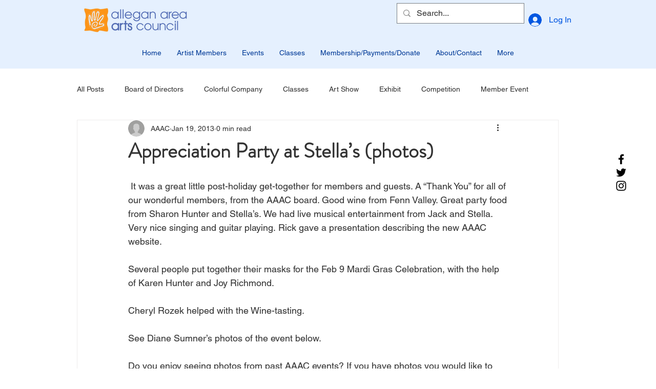

--- FILE ---
content_type: text/css; charset=utf-8
request_url: https://www.alleganarts.com/_serverless/pro-gallery-css-v4-server/layoutCss?ver=2&id=8n1ih-not-scoped&items=3335_150_150%7C3531_150_150%7C3473_150_150%7C3553_150_150%7C3515_150_150%7C3433_150_150%7C3428_150_150%7C3565_150_150%7C3590_150_150%7C3587_150_150%7C3653_150_150%7C3577_150_150%7C3310_150_150%7C3693_150_150&container=782_740_1645_720&options=gallerySizeType:px%7CenableInfiniteScroll:true%7CtitlePlacement:SHOW_ON_HOVER%7CgridStyle:1%7CimageMargin:20%7CgalleryLayout:2%7CisVertical:false%7CnumberOfImagesPerRow:3%7CgallerySizePx:300%7CcubeRatio:1%7CcubeType:fill%7CgalleryThumbnailsAlignment:bottom%7CthumbnailSpacings:0
body_size: -129
content:
#pro-gallery-8n1ih-not-scoped [data-hook="item-container"][data-idx="0"].gallery-item-container{opacity: 1 !important;display: block !important;transition: opacity .2s ease !important;top: 0px !important;left: 0px !important;right: auto !important;height: 233px !important;width: 233px !important;} #pro-gallery-8n1ih-not-scoped [data-hook="item-container"][data-idx="0"] .gallery-item-common-info-outer{height: 100% !important;} #pro-gallery-8n1ih-not-scoped [data-hook="item-container"][data-idx="0"] .gallery-item-common-info{height: 100% !important;width: 100% !important;} #pro-gallery-8n1ih-not-scoped [data-hook="item-container"][data-idx="0"] .gallery-item-wrapper{width: 233px !important;height: 233px !important;margin: 0 !important;} #pro-gallery-8n1ih-not-scoped [data-hook="item-container"][data-idx="0"] .gallery-item-content{width: 233px !important;height: 233px !important;margin: 0px 0px !important;opacity: 1 !important;} #pro-gallery-8n1ih-not-scoped [data-hook="item-container"][data-idx="0"] .gallery-item-hover{width: 233px !important;height: 233px !important;opacity: 1 !important;} #pro-gallery-8n1ih-not-scoped [data-hook="item-container"][data-idx="0"] .item-hover-flex-container{width: 233px !important;height: 233px !important;margin: 0px 0px !important;opacity: 1 !important;} #pro-gallery-8n1ih-not-scoped [data-hook="item-container"][data-idx="0"] .gallery-item-wrapper img{width: 100% !important;height: 100% !important;opacity: 1 !important;} #pro-gallery-8n1ih-not-scoped [data-hook="item-container"][data-idx="1"].gallery-item-container{opacity: 1 !important;display: block !important;transition: opacity .2s ease !important;top: 0px !important;left: 253px !important;right: auto !important;height: 233px !important;width: 234px !important;} #pro-gallery-8n1ih-not-scoped [data-hook="item-container"][data-idx="1"] .gallery-item-common-info-outer{height: 100% !important;} #pro-gallery-8n1ih-not-scoped [data-hook="item-container"][data-idx="1"] .gallery-item-common-info{height: 100% !important;width: 100% !important;} #pro-gallery-8n1ih-not-scoped [data-hook="item-container"][data-idx="1"] .gallery-item-wrapper{width: 234px !important;height: 233px !important;margin: 0 !important;} #pro-gallery-8n1ih-not-scoped [data-hook="item-container"][data-idx="1"] .gallery-item-content{width: 234px !important;height: 233px !important;margin: 0px 0px !important;opacity: 1 !important;} #pro-gallery-8n1ih-not-scoped [data-hook="item-container"][data-idx="1"] .gallery-item-hover{width: 234px !important;height: 233px !important;opacity: 1 !important;} #pro-gallery-8n1ih-not-scoped [data-hook="item-container"][data-idx="1"] .item-hover-flex-container{width: 234px !important;height: 233px !important;margin: 0px 0px !important;opacity: 1 !important;} #pro-gallery-8n1ih-not-scoped [data-hook="item-container"][data-idx="1"] .gallery-item-wrapper img{width: 100% !important;height: 100% !important;opacity: 1 !important;} #pro-gallery-8n1ih-not-scoped [data-hook="item-container"][data-idx="2"].gallery-item-container{opacity: 1 !important;display: block !important;transition: opacity .2s ease !important;top: 0px !important;left: 507px !important;right: auto !important;height: 233px !important;width: 233px !important;} #pro-gallery-8n1ih-not-scoped [data-hook="item-container"][data-idx="2"] .gallery-item-common-info-outer{height: 100% !important;} #pro-gallery-8n1ih-not-scoped [data-hook="item-container"][data-idx="2"] .gallery-item-common-info{height: 100% !important;width: 100% !important;} #pro-gallery-8n1ih-not-scoped [data-hook="item-container"][data-idx="2"] .gallery-item-wrapper{width: 233px !important;height: 233px !important;margin: 0 !important;} #pro-gallery-8n1ih-not-scoped [data-hook="item-container"][data-idx="2"] .gallery-item-content{width: 233px !important;height: 233px !important;margin: 0px 0px !important;opacity: 1 !important;} #pro-gallery-8n1ih-not-scoped [data-hook="item-container"][data-idx="2"] .gallery-item-hover{width: 233px !important;height: 233px !important;opacity: 1 !important;} #pro-gallery-8n1ih-not-scoped [data-hook="item-container"][data-idx="2"] .item-hover-flex-container{width: 233px !important;height: 233px !important;margin: 0px 0px !important;opacity: 1 !important;} #pro-gallery-8n1ih-not-scoped [data-hook="item-container"][data-idx="2"] .gallery-item-wrapper img{width: 100% !important;height: 100% !important;opacity: 1 !important;} #pro-gallery-8n1ih-not-scoped [data-hook="item-container"][data-idx="3"]{display: none !important;} #pro-gallery-8n1ih-not-scoped [data-hook="item-container"][data-idx="4"]{display: none !important;} #pro-gallery-8n1ih-not-scoped [data-hook="item-container"][data-idx="5"]{display: none !important;} #pro-gallery-8n1ih-not-scoped [data-hook="item-container"][data-idx="6"]{display: none !important;} #pro-gallery-8n1ih-not-scoped [data-hook="item-container"][data-idx="7"]{display: none !important;} #pro-gallery-8n1ih-not-scoped [data-hook="item-container"][data-idx="8"]{display: none !important;} #pro-gallery-8n1ih-not-scoped [data-hook="item-container"][data-idx="9"]{display: none !important;} #pro-gallery-8n1ih-not-scoped [data-hook="item-container"][data-idx="10"]{display: none !important;} #pro-gallery-8n1ih-not-scoped [data-hook="item-container"][data-idx="11"]{display: none !important;} #pro-gallery-8n1ih-not-scoped [data-hook="item-container"][data-idx="12"]{display: none !important;} #pro-gallery-8n1ih-not-scoped [data-hook="item-container"][data-idx="13"]{display: none !important;} #pro-gallery-8n1ih-not-scoped .pro-gallery-prerender{height:1245px !important;}#pro-gallery-8n1ih-not-scoped {height:1245px !important; width:740px !important;}#pro-gallery-8n1ih-not-scoped .pro-gallery-margin-container {height:1245px !important;}#pro-gallery-8n1ih-not-scoped .pro-gallery {height:1245px !important; width:740px !important;}#pro-gallery-8n1ih-not-scoped .pro-gallery-parent-container {height:1245px !important; width:760px !important;}